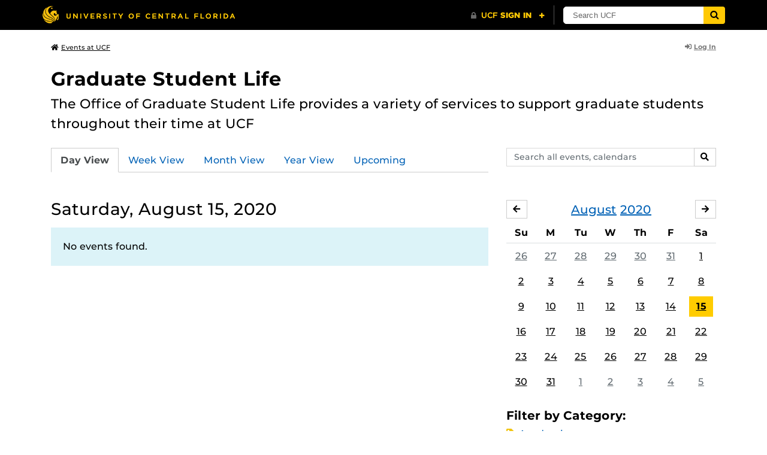

--- FILE ---
content_type: text/html; charset=UTF-8
request_url: https://events.ucf.edu/calendar/2099/graduate-student-life/2020/8/15/
body_size: 30380
content:
<!DOCTYPE html>
<html lang="en-US"> <head> <title>Graduate Student Life | University of Central Florida Events | Saturday, August 15, 2020</title> <meta content="IE=edge,chrome=1" http-equiv="X-UA-Compatible" /> <meta charset="utf-8"> <meta name="viewport" content="width=device-width, initial-scale=1"> <meta name="description" content="The Office of Graduate Student Life provides a variety of services to support graduate students throughout their time at UCF | Graduate Student Life at the University of Central Florida | UCF Events"> <meta name="application-name" content="UCF Events"> <meta name="geo.region" content="US-FL" /> <meta name="geo.placename" content="Orlando" /> <meta name="geo.position" content="28.602428;-81.20006" /> <meta name="ICBM" content="28.602428, -81.20006" /> <meta name="date" content="2025-12-04T10:12:42.158772" schema="W3CDTF"> <meta name="search_date" content="2025-12-04T10:12:42.158801" schema="W3CDTF"> <meta name="og:title" content="Graduate Student Life | UCF Events | Saturday, August 15, 2020"> <meta name="og:type" content="website"> <meta name="og:url" content="https://events.ucf.edu/calendar/2099/graduate-student-life/2020/8/15/"> <meta name="og:site_name" content="UCF Events"> <meta name="og:description" content="The Office of Graduate Student Life provides a variety of services to support graduate students throughout their time at UCF | Graduate Student Life at the University of Central Florida | UCF Events"> <link rel="alternate" type="application/rss+xml" title="RSS Feed" href="https://events.ucf.edu/calendar/2099/graduate-student-life/2020/8/15/feed.rss" />
<link rel="alternate" type="application/json" title="JSON Feed" href="https://events.ucf.edu/calendar/2099/graduate-student-life/2020/8/15/feed.json" />
<link rel="alternate" type="application/xml" title="XML Feed" href="https://events.ucf.edu/calendar/2099/graduate-student-life/2020/8/15/feed.xml" />
<link rel="alternate" type="text/calendar" title="ICS Feed" href="https://events.ucf.edu/calendar/2099/graduate-student-life/2020/8/15/feed.ics" /> <meta name="google-site-verification" content="8hYa3fslnyoRE8vg6COo48-GCMdi5Kd-1qFpQTTXSIw" /> <script> var HTTPHOST = 'events.ucf.edu'; var EARLIEST_VALID_DATE = '01/01/2009'; var LATEST_VALID_DATE = '12/31/2027'; </script> <!-- Google tag (gtag.js) --> <script async src="https://www.googletagmanager.com/gtag/js?id=G-YJ2LQ7CMQX"></script> <script> window.dataLayer = window.dataLayer || []; function gtag(){dataLayer.push(arguments);} gtag('js', new Date()); gtag('config', 'G-EXRB0BS0QE'); </script> <link rel="canonical" href="https://events.ucf.edu/calendar/2099/graduate-student-life/2020/8/15/" /> <link rel="shortcut icon" href="/events/static/img/favicon.ico?v=v2.6.4" /> <link href="/events/static/css/style.min.css?v=v2.6.4" rel="stylesheet" media="all" /> <style type="text/css"> ul.event-list li.academic { border-left-color: #f1c40f; } .event-meta-category.academic span, .category-text.academic, .category-text.academic i { color: #f1c40f; } .category-label.academic { background-color: #f1c40f; } ul.event-list li.arts-exhibit { border-left-color: #8e44ad; } .event-meta-category.arts-exhibit span, .category-text.arts-exhibit, .category-text.arts-exhibit i { color: #8e44ad; } .category-label.arts-exhibit { background-color: #8e44ad; } ul.event-list li.careerjobs { border-left-color: #996600; } .event-meta-category.careerjobs span, .category-text.careerjobs, .category-text.careerjobs i { color: #996600; } .category-label.careerjobs { background-color: #996600; } ul.event-list li.concertperformance { border-left-color: #660066; } .event-meta-category.concertperformance span, .category-text.concertperformance, .category-text.concertperformance i { color: #660066; } .category-label.concertperformance { background-color: #660066; } ul.event-list li.entertainment { border-left-color: #d35400; } .event-meta-category.entertainment span, .category-text.entertainment, .category-text.entertainment i { color: #d35400; } .category-label.entertainment { background-color: #d35400; } ul.event-list li.health-well-being { border-left-color: #006600; } .event-meta-category.health-well-being span, .category-text.health-well-being, .category-text.health-well-being i { color: #006600; } .category-label.health-well-being { background-color: #006600; } ul.event-list li.holiday { border-left-color: #bdc3c7; } .event-meta-category.holiday span, .category-text.holiday, .category-text.holiday i { color: #bdc3c7; } .category-label.holiday { background-color: #bdc3c7; } ul.event-list li.meeting { border-left-color: #555555; } .event-meta-category.meeting span, .category-text.meeting, .category-text.meeting i { color: #555555; } .category-label.meeting { background-color: #555555; } ul.event-list li.open-forum { border-left-color: #CC9900; } .event-meta-category.open-forum span, .category-text.open-forum, .category-text.open-forum i { color: #CC9900; } .category-label.open-forum { background-color: #CC9900; } ul.event-list li.recreation-exercise { border-left-color: #2EB82E; } .event-meta-category.recreation-exercise span, .category-text.recreation-exercise, .category-text.recreation-exercise i { color: #2EB82E; } .category-label.recreation-exercise { background-color: #2EB82E; } ul.event-list li.servicevolunteer { border-left-color: #006666; } .event-meta-category.servicevolunteer span, .category-text.servicevolunteer, .category-text.servicevolunteer i { color: #006666; } .category-label.servicevolunteer { background-color: #006666; } ul.event-list li.social-event { border-left-color: #FF9933; } .event-meta-category.social-event span, .category-text.social-event, .category-text.social-event i { color: #FF9933; } .category-label.social-event { background-color: #FF9933; } ul.event-list li.speakerlectureseminar { border-left-color: #000077; } .event-meta-category.speakerlectureseminar span, .category-text.speakerlectureseminar, .category-text.speakerlectureseminar i { color: #000077; } .category-label.speakerlectureseminar { background-color: #000077; } ul.event-list li.sports { border-left-color: #000000; } .event-meta-category.sports span, .category-text.sports, .category-text.sports i { color: #000000; } .category-label.sports { background-color: #000000; } ul.event-list li.thesis-and-dissertation { border-left-color: #5da9c9; } .event-meta-category.thesis-and-dissertation span, .category-text.thesis-and-dissertation, .category-text.thesis-and-dissertation i { color: #5da9c9; } .category-label.thesis-and-dissertation { background-color: #5da9c9; } ul.event-list li.touropen-houseinformation-session { border-left-color: #1abc9c; } .event-meta-category.touropen-houseinformation-session span, .category-text.touropen-houseinformation-session, .category-text.touropen-houseinformation-session i { color: #1abc9c; } .category-label.touropen-houseinformation-session { background-color: #1abc9c; } ul.event-list li.uncategorizedother { border-left-color: #B80000; } .event-meta-category.uncategorizedother span, .category-text.uncategorizedother, .category-text.uncategorizedother i { color: #B80000; } .category-label.uncategorizedother { background-color: #B80000; } ul.event-list li.workshopconference { border-left-color: #663300; } .event-meta-category.workshopconference span, .category-text.workshopconference, .category-text.workshopconference i { color: #663300; } .category-label.workshopconference { background-color: #663300; } </style> </head> <div id="ucfhb" style="min-height: 50px; background-color: #000;"></div> <body>  
<header class="container my-3 mb-md-2"> <div class="row"> <div class="col"> <a href="/" class="small text-secondary"> <span class="fa fa-home pr-1" aria-hidden="true"></span>Events at UCF </a> </div> 
<div class="col-4"> <div class="login d-flex align-items-center justify-content-end h-100"> <a class="small font-weight-bold text-default-aw" href="/manager/"> <span class="fa fa-sign-in-alt pr-1" aria-hidden="true"></span>Log In </a> </div>
</div>  </div>
</header>
 <!-- Content --> <section id="calendar-base" class="container mt-4 "> <div class="row" id="page-title-wrap"> <div class="col"> <h1 class="h2 mb-2"> <a class="text-secondary text-decoration-none" href="/calendar/2099/graduate-student-life/">Graduate Student Life</a> </h1> </div> <div class="col-lg-4 edit-options d-none mb-3 mb-lg-0 text-lg-right"> <div class="dropdown d-inline-block mr-3" id="edit-calendar-manage"> <a class="dropdown-toggle small font-weight-bold text-default-aw" href="/manager/calendar/2099" role="button" id="manageDropDown" data-toggle="dropdown" aria-haspopup="true" aria-expanded="false"> <span class="fa fa-pencil-alt pr-1" aria-hidden="true"></span>Manage </a> <div class="dropdown-menu" aria-labelledby="manageDropDown"> <div class="dropdown-header font-weight-bold text-uppercase">Edit Events</div> <a class="dropdown-item" href="/manager/calendar/2099"> <span class="fa fa-tachometer-alt fa-fw mr-1" aria-hidden="true"></span>Manager View </a> <div class="dropdown-divider"></div> <div class="dropdown-header font-weight-bold text-uppercase">Edit Calendar</div> <a class="dropdown-item" href="/manager/calendar/2099/update/users"> <span class="fa fa-users fa-fw mr-1" aria-hidden="true"></span>Users &amp; Permissions </a> <a class="dropdown-item" href="/manager/calendar/2099/update"> <span class="fa fa-info-circle fa-fw mr-1" aria-hidden="true"></span>Calendar Info </a> <a class="dropdown-item" href="/manager/calendar/2099/update/subscriptions"> <span class="fa fa-share fa-fw mr-1" aria-hidden="true"></span>Subscriptions </a> </div> </div> <a class="object-modify small font-weight-bold text-default-aw d-none" id="edit-calendar-subscribe" href="/manager/calendar/subscribe-to/2099"> <span class="fa fa-share pr-1" aria-hidden="true"></span>Subscribe to Calendar </a> </div> </div> <div class="row"> <div class="col-12"> <p class="lead mb-4"> The Office of Graduate Student Life provides a variety of services to support graduate students throughout their time at UCF </p> </div> </div> <div class="row mb-4"> <div class="col-sm-8 col-lg-4 flex-sm-last mb-3"> <form class="form-search" method="GET" action="/search/"> <div class="form-group d-flex"> <label class="sr-only" for="q">Search events, calendars</label> <input type="text" class="form-control form-control-sm search-query" id="q" name="q" placeholder="Search all events, calendars" /> <span class="input-group-btn"> <button type="submit" class="btn btn-default btn-sm"><span class="sr-only">Search</span><span class="fa fa-search" aria-hidden="true"></span></button> </span> </div>
</form> </div> <div class="col"> <ul class="nav nav-tabs hidden-md-down"> <li class="nav-item"> <a class="nav-link active" href="/calendar/2099/graduate-student-life/">Day View</a> </li> <li class="nav-item"> <a class="nav-link" href="/calendar/2099/graduate-student-life/this-week/">Week View</a> </li> <li class="nav-item"> <a class="nav-link" href="/calendar/2099/graduate-student-life/this-month/">Month View</a> </li> <li class="nav-item"> <a class="nav-link" href="/calendar/2099/graduate-student-life/this-year/">Year View</a> </li> <li class="nav-item"> <a class="nav-link" href="/calendar/2099/graduate-student-life/upcoming/">Upcoming</a> </li> </ul> <div class="dropdown hidden-lg-up mb-3"> <button class="btn btn-default btn-sm dropdown-toggle" type="button" id="calendarViewsDropdownMenuButton" data-toggle="dropdown" aria-haspopup="true" aria-expanded="false"> View By... </button> <div class="dropdown-menu" aria-labelledby="calendarViewsDropdownMenuButton"> <a class="dropdown-item active" href="/calendar/2099/graduate-student-life/">Day View</a> <a class="dropdown-item" href="/calendar/2099/graduate-student-life/this-week/">Week View</a> <a class="dropdown-item" href="/calendar/2099/graduate-student-life/this-month/">Month View</a> <a class="dropdown-item" href="/calendar/2099/graduate-student-life/this-year/">Year View</a> <a class="dropdown-item" href="/calendar/2099/graduate-student-life/upcoming/">Upcoming</a> </div> </div> </div>
</div> <div class="row"> <div class="col-lg-8" id="calendar-events-day"> <h2 class="h3 font-weight-normal mb-3">Saturday, August 15, 2020</h2> <div class="alert alert-info"> No events found. </div> </div> <aside class="col-lg-4" id="calendar-events-sidebar"> <div id="sidebar-minical" class="calendar-slider mb-4" data-calendar-slug="graduate-student-life" data-view="frontend" data-year="2020" data-month="8"> <div class="pager row justify-content-between align-items-center mb-2 active"> <div class="item col-sm-auto col text-center"> <h3 class="h5 font-weight-normal mb-0"> <a href="https://events.ucf.edu/calendar/2099/graduate-student-life/2020/8/">August</a> <a href="https://events.ucf.edu/calendar/2099/graduate-student-life/2020/">2020</a> </h3> </div> <div class="col-sm-auto col text-left previous flex-first"> <a rel="nofollow" class="btn btn-default btn-sm left" data-ajax-link="/calendar-widget/frontend/calendar/2099/graduate-student-life/small/2020/7/" href="https://events.ucf.edu/calendar/2099/graduate-student-life/2020/7/"> <span class="fa fa-arrow-left" aria-hidden="true"></span><span class="sr-only">July</span> </a> </div> <div class="col-sm-auto col text-right next"> <a rel="nofollow" class="btn btn-default btn-sm right" data-ajax-link="/calendar-widget/frontend/calendar/2099/graduate-student-life/small/2020/9/" href="https://events.ucf.edu/calendar/2099/graduate-student-life/2020/9/"> <span class="fa fa-arrow-right" aria-hidden="true"></span><span class="sr-only">September</span> </a> </div> </div> <div class="item"> <table class="table table-sm"> <thead> <tr> <th class="text-center">Su</th> <th class="text-center">M</th> <th class="text-center">Tu</th> <th class="text-center">W</th> <th class="text-center">Th</th> <th class="text-center">F</th> <th class="text-center">Sa</th> </tr> </thead> <tbody class="text-center"> <tr class="week"> <td class="border-0 day"> <a class="d-block text-muted" href="https://events.ucf.edu/calendar/2099/graduate-student-life/2020/7/26/"> 26 </a> </td> <td class="border-0 day"> <a class="d-block text-muted" href="https://events.ucf.edu/calendar/2099/graduate-student-life/2020/7/27/"> 27 </a> </td> <td class="border-0 day"> <a class="d-block text-muted" href="https://events.ucf.edu/calendar/2099/graduate-student-life/2020/7/28/"> 28 </a> </td> <td class="border-0 day"> <a class="d-block text-muted" href="https://events.ucf.edu/calendar/2099/graduate-student-life/2020/7/29/"> 29 </a> </td> <td class="border-0 day"> <a class="d-block text-muted" href="https://events.ucf.edu/calendar/2099/graduate-student-life/2020/7/30/"> 30 </a> </td> <td class="border-0 day"> <a class="d-block text-muted" href="https://events.ucf.edu/calendar/2099/graduate-student-life/2020/7/31/"> 31 </a> </td> <td class="border-0 day"> <a class="d-block " href="https://events.ucf.edu/calendar/2099/graduate-student-life/2020/8/1/"> 1 </a> </td> </tr> <tr class="week"> <td class="border-0 day"> <a class="d-block " href="https://events.ucf.edu/calendar/2099/graduate-student-life/2020/8/2/"> 2 </a> </td> <td class="border-0 day"> <a class="d-block " href="https://events.ucf.edu/calendar/2099/graduate-student-life/2020/8/3/"> 3 </a> </td> <td class="border-0 day"> <a class="d-block " href="https://events.ucf.edu/calendar/2099/graduate-student-life/2020/8/4/"> 4 </a> </td> <td class="border-0 day"> <a class="d-block " href="https://events.ucf.edu/calendar/2099/graduate-student-life/2020/8/5/"> 5 </a> </td> <td class="border-0 day"> <a class="d-block " href="https://events.ucf.edu/calendar/2099/graduate-student-life/2020/8/6/"> 6 </a> </td> <td class="border-0 day"> <a class="d-block " href="https://events.ucf.edu/calendar/2099/graduate-student-life/2020/8/7/"> 7 </a> </td> <td class="border-0 day"> <a class="d-block " href="https://events.ucf.edu/calendar/2099/graduate-student-life/2020/8/8/"> 8 </a> </td> </tr> <tr class="week"> <td class="border-0 day"> <a class="d-block " href="https://events.ucf.edu/calendar/2099/graduate-student-life/2020/8/9/"> 9 </a> </td> <td class="border-0 day"> <a class="d-block " href="https://events.ucf.edu/calendar/2099/graduate-student-life/2020/8/10/"> 10 </a> </td> <td class="border-0 day"> <a class="d-block " href="https://events.ucf.edu/calendar/2099/graduate-student-life/2020/8/11/"> 11 </a> </td> <td class="border-0 day"> <a class="d-block " href="https://events.ucf.edu/calendar/2099/graduate-student-life/2020/8/12/"> 12 </a> </td> <td class="border-0 day"> <a class="d-block " href="https://events.ucf.edu/calendar/2099/graduate-student-life/2020/8/13/"> 13 </a> </td> <td class="border-0 day"> <a class="d-block " href="https://events.ucf.edu/calendar/2099/graduate-student-life/2020/8/14/"> 14 </a> </td> <td class="border-0 day active"> <a class="d-block " href="https://events.ucf.edu/calendar/2099/graduate-student-life/2020/8/15/"> 15 </a> </td> </tr> <tr class="week"> <td class="border-0 day"> <a class="d-block " href="https://events.ucf.edu/calendar/2099/graduate-student-life/2020/8/16/"> 16 </a> </td> <td class="border-0 day"> <a class="d-block " href="https://events.ucf.edu/calendar/2099/graduate-student-life/2020/8/17/"> 17 </a> </td> <td class="border-0 day"> <a class="d-block " href="https://events.ucf.edu/calendar/2099/graduate-student-life/2020/8/18/"> 18 </a> </td> <td class="border-0 day"> <a class="d-block " href="https://events.ucf.edu/calendar/2099/graduate-student-life/2020/8/19/"> 19 </a> </td> <td class="border-0 day"> <a class="d-block " href="https://events.ucf.edu/calendar/2099/graduate-student-life/2020/8/20/"> 20 </a> </td> <td class="border-0 day"> <a class="d-block " href="https://events.ucf.edu/calendar/2099/graduate-student-life/2020/8/21/"> 21 </a> </td> <td class="border-0 day"> <a class="d-block " href="https://events.ucf.edu/calendar/2099/graduate-student-life/2020/8/22/"> 22 </a> </td> </tr> <tr class="week"> <td class="border-0 day"> <a class="d-block " href="https://events.ucf.edu/calendar/2099/graduate-student-life/2020/8/23/"> 23 </a> </td> <td class="border-0 day"> <a class="d-block " href="https://events.ucf.edu/calendar/2099/graduate-student-life/2020/8/24/"> 24 </a> </td> <td class="border-0 day"> <a class="d-block " href="https://events.ucf.edu/calendar/2099/graduate-student-life/2020/8/25/"> 25 </a> </td> <td class="border-0 day"> <a class="d-block " href="https://events.ucf.edu/calendar/2099/graduate-student-life/2020/8/26/"> 26 </a> </td> <td class="border-0 day"> <a class="d-block " href="https://events.ucf.edu/calendar/2099/graduate-student-life/2020/8/27/"> 27 </a> </td> <td class="border-0 day"> <a class="d-block " href="https://events.ucf.edu/calendar/2099/graduate-student-life/2020/8/28/"> 28 </a> </td> <td class="border-0 day"> <a class="d-block " href="https://events.ucf.edu/calendar/2099/graduate-student-life/2020/8/29/"> 29 </a> </td> </tr> <tr class="week"> <td class="border-0 day"> <a class="d-block " href="https://events.ucf.edu/calendar/2099/graduate-student-life/2020/8/30/"> 30 </a> </td> <td class="border-0 day"> <a class="d-block " href="https://events.ucf.edu/calendar/2099/graduate-student-life/2020/8/31/"> 31 </a> </td> <td class="border-0 day"> <a class="d-block text-muted" href="https://events.ucf.edu/calendar/2099/graduate-student-life/2020/9/1/"> 1 </a> </td> <td class="border-0 day"> <a class="d-block text-muted" href="https://events.ucf.edu/calendar/2099/graduate-student-life/2020/9/2/"> 2 </a> </td> <td class="border-0 day"> <a class="d-block text-muted" href="https://events.ucf.edu/calendar/2099/graduate-student-life/2020/9/3/"> 3 </a> </td> <td class="border-0 day"> <a class="d-block text-muted" href="https://events.ucf.edu/calendar/2099/graduate-student-life/2020/9/4/"> 4 </a> </td> <td class="border-0 day"> <a class="d-block text-muted" href="https://events.ucf.edu/calendar/2099/graduate-student-life/2020/9/5/"> 5 </a> </td> </tr> </tbody> </table> </div> </div> <h3 class="h5">Filter by Category:</h3> <ul class="list-unstyled mb-4"> <li class="category-text academic mb-2"> <span class="fa fa-tag" aria-hidden="true"></span> <a href="/calendar/2099/graduate-student-life/category/1/academic/">Academic</a>
 </li> <li class="category-text arts-exhibit mb-2"> <span class="fa fa-tag" aria-hidden="true"></span> <a href="/calendar/2099/graduate-student-life/category/2/arts-exhibit/">Arts Exhibit</a>
 </li> <li class="category-text careerjobs mb-2"> <span class="fa fa-tag" aria-hidden="true"></span> <a href="/calendar/2099/graduate-student-life/category/5/careerjobs/">Career/Jobs</a>
 </li> <li class="category-text concertperformance mb-2"> <span class="fa fa-tag" aria-hidden="true"></span> <a href="/calendar/2099/graduate-student-life/category/18/concertperformance/">Concert/Performance</a>
 </li> <li class="category-text entertainment mb-2"> <span class="fa fa-tag" aria-hidden="true"></span> <a href="/calendar/2099/graduate-student-life/category/13/entertainment/">Entertainment</a>
 </li> <li class="category-text health-well-being mb-2"> <span class="fa fa-tag" aria-hidden="true"></span> <a href="/calendar/2099/graduate-student-life/category/30/health-well-being/">Health &amp; Well-being</a>
 </li> <li class="category-text holiday mb-2"> <span class="fa fa-tag" aria-hidden="true"></span> <a href="/calendar/2099/graduate-student-life/category/14/holiday/">Holiday</a>
 </li> <li class="category-text meeting mb-2"> <span class="fa fa-tag" aria-hidden="true"></span> <a href="/calendar/2099/graduate-student-life/category/16/meeting/">Meeting</a>
 </li> <li class="category-text open-forum mb-2"> <span class="fa fa-tag" aria-hidden="true"></span> <a href="/calendar/2099/graduate-student-life/category/32/open-forum/">Open Forum</a>
 </li> <li class="category-text recreation-exercise mb-2"> <span class="fa fa-tag" aria-hidden="true"></span> <a href="/calendar/2099/graduate-student-life/category/31/recreation-exercise/">Recreation &amp; Exercise</a>
 </li> <li class="category-text servicevolunteer mb-2"> <span class="fa fa-tag" aria-hidden="true"></span> <a href="/calendar/2099/graduate-student-life/category/24/servicevolunteer/">Service/Volunteer</a>
 </li> <li class="category-text social-event mb-2"> <span class="fa fa-tag" aria-hidden="true"></span> <a href="/calendar/2099/graduate-student-life/category/25/social-event/">Social Event</a>
 </li> <li class="category-text speakerlectureseminar mb-2"> <span class="fa fa-tag" aria-hidden="true"></span> <a href="/calendar/2099/graduate-student-life/category/23/speakerlectureseminar/">Speaker/Lecture/Seminar</a>
 </li> <li class="category-text sports mb-2"> <span class="fa fa-tag" aria-hidden="true"></span> <a href="/calendar/2099/graduate-student-life/category/27/sports/">Sports</a>
 </li> <li class="category-text thesis-and-dissertation mb-2"> <span class="fa fa-tag" aria-hidden="true"></span> <a href="/calendar/2099/graduate-student-life/category/33/thesis-and-dissertation/">Thesis and Dissertation</a>
 </li> <li class="category-text touropen-houseinformation-session mb-2"> <span class="fa fa-tag" aria-hidden="true"></span> <a href="/calendar/2099/graduate-student-life/category/28/touropen-houseinformation-session/">Tour/Open House/Information Session</a>
 </li> <li class="category-text uncategorizedother mb-2"> <span class="fa fa-tag" aria-hidden="true"></span> <a href="/calendar/2099/graduate-student-life/category/21/uncategorizedother/">Uncategorized/Other</a>
 </li> <li class="category-text workshopconference mb-2"> <span class="fa fa-tag" aria-hidden="true"></span> <a href="/calendar/2099/graduate-student-life/category/29/workshopconference/">Workshop/Conference</a>
 </li> </ul> <div class="d-flex align-items-center"> <h3 class="h5 mb-0 mr-2">Feeds:</h3> <div class="feeds-list d-flex"> <a href="https://events.ucf.edu/calendar/2099/graduate-student-life/2020/8/15/feed.ics" class="ical" data-toggle="tooltip" data-placement="bottom" title="Apple iCal Feed (ICS)"> Apple iCal Feed (ICS) </a> <a href="https://events.ucf.edu/calendar/2099/graduate-student-life/2020/8/15/feed.ics" class="outlook" data-toggle="tooltip" data-placement="bottom" title="Microsoft Outlook Feed (ICS)"> Microsoft Outlook Feed (ICS) </a> <a href="https://events.ucf.edu/calendar/2099/graduate-student-life/2020/8/15/feed.rss" class="rss" data-toggle="tooltip" data-placement="bottom" title="RSS Feed"> RSS Feed </a> <a href="https://events.ucf.edu/calendar/2099/graduate-student-life/2020/8/15/feed.xml" class="xml" data-toggle="tooltip" data-placement="bottom" title="XML Feed"> XML Feed </a> <a href="https://events.ucf.edu/calendar/2099/graduate-student-life/2020/8/15/feed.json" class="json" data-toggle="tooltip" data-placement="bottom" title="JSON Feed"> JSON Feed </a>
</div> </div> </aside>
</div> </section> <!-- Generic Modal for Object Modification --> <div class="modal fade" id="object-modify-modal" tabindex="-1" role="dialog" aria-labelledby="object-modify-modal-label" aria-hidden="true"> <div class="modal-dialog"> <div class="modal-content"> <div class="modal-header"> <h2 class="modal-title h4" id="object-modify-modal-label"></h2> <button type="button" class="close" data-dismiss="modal" aria-label="Close"> <span class="fa fa-times" aria-hidden="true"></span> </button> </div> <form action="" method="post" id="object-modify"> <div class="modal-body"> </div> <div class="modal-footer"> </div> </form> </div> </div> </div> <footer class="container mb-4"> <hr class="mt-4 mt-md-5 mb-4"> <div class="row"> <div class="col-md-8 mb-3 mb-md-0"> &copy; University of Central Florida </div> <div class="col-md-4"> <ul class="nav flex-column"> <li class="nav-item"> <a class="nav-link" target="_blank" href="https://www.ucf.edu/announcements/">UCF Announcements</a> </li> <li class="nav-item"> <a class="nav-link" href="/help/">Help &amp; Documentation</a> </li> <li class="nav-item"> <a class="nav-link" href="mailto:webcom@ucf.edu">Contact</a> </li> </ul> </div> </div> </footer> <script src="https://code.jquery.com/jquery-3.5.1.min.js" integrity="sha256-9/aliU8dGd2tb6OSsuzixeV4y/faTqgFtohetphbbj0=" crossorigin="anonymous"></script> <script src="https://cdnjs.cloudflare.com/ajax/libs/tether/1.4.3/js/tether.min.js" integrity="sha256-mIiWebTG82x+OcV3vUA49ffGDIAJ53uC9jflw5/+REs=" crossorigin="anonymous"></script> <script src="/events/static/js/script.min.js?v=v2.6.4" type="text/javascript" charset="utf-8"></script> <script type="text/javascript" id="ucfhb-script" src="//universityheader.ucf.edu/bar/js/university-header.js?use-1200-breakpoint=1" async></script> <script src="/events/static/js/script-frontend.min.js?v=v2.6.4" type="text/javascript" charset="utf-8"></script> <script type="text/javascript" charset="utf-8">
var user_editable_calendars = [
];
var is_superuser = parseInt(0); // Show Manage Calendar button only for admins, owners or superusers
if ( (user_editable_calendars.length && user_editable_calendars.indexOf(2099) > -1) || is_superuser == 1
) { $('#page-title-wrap .edit-options').removeClass('d-none'); $('#edit-calendar-manage').removeClass('d-none');
} // Show subscription button if user is viewing a calendar they don't have edit access to,
// or if the user has at least 2 editable calendars
if ( (user_editable_calendars.length > 0 && user_editable_calendars.indexOf(2099) == -1) || (user_editable_calendars.length > 1)
) { $('#page-title-wrap .edit-options').removeClass('d-none'); $('#edit-calendar-subscribe').removeClass('d-none');
}
</script> </body>
</html>


--- FILE ---
content_type: text/javascript
request_url: https://events.ucf.edu/events/static/js/script-frontend.min.js?v=v2.6.4
body_size: 953
content:
var updateMonthViewDropdown=function(){var a=$("#month-toggle"),t=a.find("#id_year");a.find("#id_month").on("change",function(){var t=a.attr("action"),i="/"+$(this).val()+"/",n=t.slice(t.length-4,t.length),e=t.replace(n,i);a.attr("action",e)}),t.on("change",function(){var t=a.attr("action"),i="/"+$(this).val()+"/",n=t.slice(t.length-9,t.length-3),e=t.replace(n,i);a.attr("action",e)})},resizeMapWidgets=function(){function t(){$(".map-widget").each(function(){var t=$(this),i=t.parent(".map-widget-wrap"),n=t.attr("src").replace(/width=\d+&height=\d+/,"width="+i.width()+"&height="+i.height());t.attr("src",n)})}t();var i=!1,n=$(window).width();$(window).on("resize",function(){!1!==i&&clearTimeout(i),n!==$(window).width()&&(i=setTimeout(t,200),n=$(window).width())})},esiStyle=function(){-1<window.location.pathname.indexOf("event")&&$(".event-tag").addClass("tag-cloud-link")};$(function(){updateMonthViewDropdown(),resizeMapWidgets(),esiStyle()});